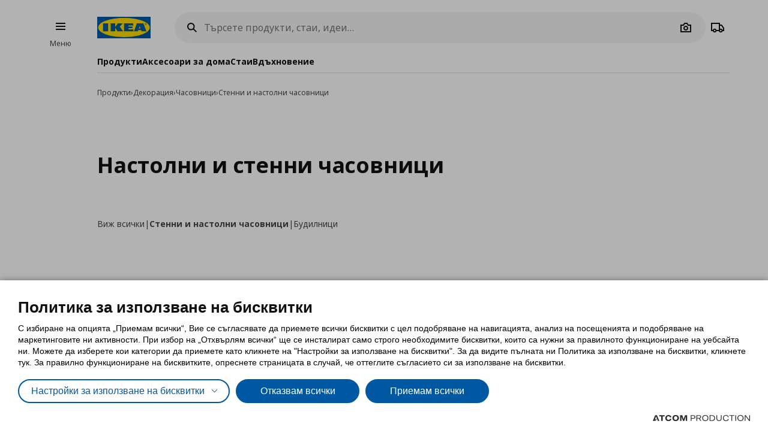

--- FILE ---
content_type: application/javascript
request_url: https://www.ikea.bg/Scripts/Plugins/range.js?v=612C79D67523A2E3D4D537F918D0433A
body_size: 821
content:
$.defineAttributePlugin('range', ['domHelper', 'nouislider.min', 'debounce'], function ($element, options, $, noUiSlider, debounce) {

	var element = $element[0];

	var slider = element.querySelector('.slider__element'),
		inputs = $element.find('.range__input--min, .range__input--max');

	//TODO: frontend hook correctly for new currency container
	function updateNewCurrencyContainer(input) {
		var $container = $(input).parent('[data-role="slider-field-container"]');
		var $newCurrencyContainer = $container.find('[data-role="new-currency-container"]');

		$newCurrencyContainer.text(ikea.formatNewCurrency(input.value));
	}

	noUiSlider.create(slider, {
		start: [options.Values.Min || options.Default.Min, options.Values.Max || options.Default.Max],
		connect: true,
		cssPrefix: 'slider-',
		range: {
			'min': options.Default.Min,
			'max': options.Default.Max
		}
	});

	slider.noUiSlider.on('update', function (values, handle) {
		var input = inputs.get(handle);
		var previousValue = input.value;

		input.value = parseFloat(values[handle]).toFixed(0);
		if (input.value == previousValue) {
			return;
		}
		changing = true;

		$(input).trigger('change');
		updateNewCurrencyContainer(input);
		changing = false;
	});

	var changing = false;

	var setValue = debounce(function (handle, value) {
		slider.noUiSlider.setHandle(handle, value);
		$(inputs.get(handle)).trigger('change');
		updateNewCurrencyContainer(handle);
	}, 500);

	inputs.each(function (index, handle) {
		var input = this;
		$(input).on('change', function () {
			if (changing) {
				return;
			}
			slider.noUiSlider.setHandle(handle, this.value);
		});

		$(input).on('keydown', function (e) {
			var value = Number($(this).val());
			var steps = slider.noUiSlider.steps();

			var step = steps[handle];
			var position;
			switch (e.which) {
				//enter
				case 13:
					slider.noUiSlider.setHandle(handle, this.value);
					break;
				// key up
				case 38:
					e.preventDefault();
					// Get step to go increase slider value (up)
					position = step[1];

					// false = no step is set
					if (position === false) {
						position = 1;
					}

					// null = edge of slider
					if (position !== null) {
						setValue(handle, input.value = value + position)
					}

					break;
				// key down
				case 40:
					e.preventDefault();
					position = step[0];

					if (position === false) {
						position = 1;
					}

					if (position !== null) {
						setValue(handle, input.value = value - 1)
					}

					break;
			}
			input.focus();
		});
	});
});


--- FILE ---
content_type: application/javascript
request_url: https://www.ikea.bg/Scripts/Filters/showHideFilters.js?v=612C79D67523A2E3D4D537F918D0433A
body_size: 323
content:
$.defineAttributePlugin('showHideFilters', ['debounce'], function ($element, options, debounce) {
	var container = $element[0];
	var containerParent = container.closest('.at-filters__left');
	var allFiltersButton = container.querySelector(".at-pill-wrapper--all");

	function updateFilters() {
		var containerWidth = containerParent.clientWidth;
		var totalWidth = 0;
		var hiddenCount = 0;

		container.childNodes.forEach(function (variant) {
			if (variant.nodeType === 1 && variant.classList.contains("at-pill-wrapper")) {
				variant.classList.remove('at-hide')
				variant.classList.remove('at-show');
				var variantWidth = variant.offsetWidth;
				totalWidth += variantWidth;

				if (totalWidth + 130 > containerWidth) {
					hiddenCount++;
					variant.classList.add('at-hide');
					variant.classList.remove('at-show');
				} else {
					variant.classList.remove('at-hide');
					variant.classList.add('at-show');
				}
			}
		});
	}

	window.addEventListener('resize', debounce(updateFilters, 300));

	updateFilters();
});
